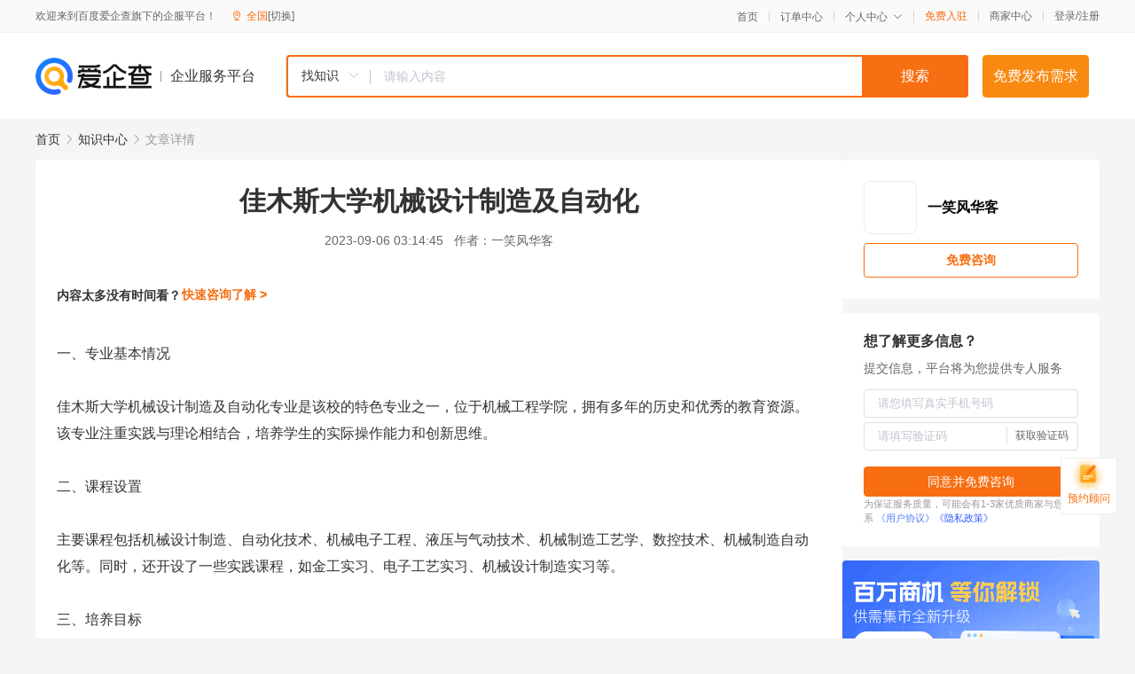

--- FILE ---
content_type: text/html; charset=UTF-8
request_url: https://yiqifu.baidu.com/cknowledge_10061730843
body_size: 3071
content:
<!DOCTYPE html><html><head><meta charset="UTF-8">  <title>佳木斯大学机械设计制造及自动化</title>   <meta name="keywords" content="机械设计制造,佳木斯大学,机械设计制造及自动化,机械设计">   <meta name="description" content="本文介绍了佳木斯大学机械设计制造及自动化专业的基本情况、课程设置、培养目标、就业前景等信息，为有意报考该专业的考生提供参考。">  <meta http-equiv="X-UA-Compatible" content="IE=edge"><meta name="referrer" content="no-referrer-when-downgrade"><link rel="pre-connect" href="//qifu-pub.bj.bcebos.com/"><link rel="dns-prefetch" href="//qifu-pub.bj.bcebos.com/"><link rel="dns-prefetch" href="//ts.bdimg.com"><link rel="dns-prefetch" href="//himg.bdimg.com"><link rel="shortcut icon" href="//xinpub.cdn.bcebos.com/static/favicon.ico" type="image/x-icon">  <script type="text/javascript" src="//passport.baidu.com/passApi/js/uni_login_wrapper.js"></script><script src="https://xin-static.cdn.bcebos.com/law-m/js/template.js"></script> <link href="//xinpub.cdn.bcebos.com/aiqifu/static/1748572627/css/vendors.95232eab35f.css" rel="stylesheet"><link href="//xinpub.cdn.bcebos.com/aiqifu/static/1748572627/css/cknowledgedetail.f54973436a7.css" rel="stylesheet"> <script>/* eslint-disable */
        // 添加百度统计
        var _hmt = _hmt || [];
        (function () {
            var hm = document.createElement('script');
            hm.src = '//hm.baidu.com/hm.js?37e1bd75d9c0b74f7b4a8ba07566c281';
            hm.setAttribute('async', 'async');
            hm.setAttribute('defer', 'defer');
            var s = document.getElementsByTagName('script')[0];
            s.parentNode.insertBefore(hm, s);
        })();</script></head><body><div id="app">  </div><script>/* eslint-disable */  window.pageData = {"isLogin":0,"userName":null,"casapi":null,"passapi":"\/\/passport.baidu.com\/passApi\/js\/uni_login_wrapper.js","logoutUrl":"https:\/\/yiqifu.baidu.com\/\/cusercenter\/logout","logintype":0,"userPhoto":"https:\/\/himg.bdimg.com\/sys\/portrait\/item\/default.jpg","homePage":"https:\/\/yiqifu.baidu.com","passDomain":"https:\/\/passport.baidu.com","version":"V1.0.33","detail":{"id":"10061730843","onlineStatus":"1","title":"\u4f73\u6728\u65af\u5927\u5b66\u673a\u68b0\u8bbe\u8ba1\u5236\u9020\u53ca\u81ea\u52a8\u5316","author":"\u4e00\u7b11\u98ce\u534e\u5ba2","logo":"http:\/\/cspd-video-frame.su.bcebos.com\/4910402eb6b411ee942e7df5a562894d.png","shopLink":"","publishTime":"2023-09-06 03:14:45","content":"\u4e00\u3001\u4e13\u4e1a\u57fa\u672c\u60c5\u51b5<br><br>\u4f73\u6728\u65af\u5927\u5b66\u673a\u68b0\u8bbe\u8ba1\u5236\u9020\u53ca\u81ea\u52a8\u5316\u4e13\u4e1a\u662f\u8be5\u6821\u7684\u7279\u8272\u4e13\u4e1a\u4e4b\u4e00\uff0c\u4f4d\u4e8e\u673a\u68b0\u5de5\u7a0b\u5b66\u9662\uff0c\u62e5\u6709\u591a\u5e74\u7684\u5386\u53f2\u548c\u4f18\u79c0\u7684\u6559\u80b2\u8d44\u6e90\u3002\u8be5\u4e13\u4e1a\u6ce8\u91cd\u5b9e\u8df5\u4e0e\u7406\u8bba\u76f8\u7ed3\u5408\uff0c\u57f9\u517b\u5b66\u751f\u7684\u5b9e\u9645\u64cd\u4f5c\u80fd\u529b\u548c\u521b\u65b0\u601d\u7ef4\u3002<br><br>\u4e8c\u3001\u8bfe\u7a0b\u8bbe\u7f6e<br><br>\u4e3b\u8981\u8bfe\u7a0b\u5305\u62ec\u673a\u68b0\u8bbe\u8ba1\u5236\u9020\u3001\u81ea\u52a8\u5316\u6280\u672f\u3001\u673a\u68b0\u7535\u5b50\u5de5\u7a0b\u3001\u6db2\u538b\u4e0e\u6c14\u52a8\u6280\u672f\u3001\u673a\u68b0\u5236\u9020\u5de5\u827a\u5b66\u3001\u6570\u63a7\u6280\u672f\u3001\u673a\u68b0\u5236\u9020\u81ea\u52a8\u5316\u7b49\u3002\u540c\u65f6\uff0c\u8fd8\u5f00\u8bbe\u4e86\u4e00\u4e9b\u5b9e\u8df5\u8bfe\u7a0b\uff0c\u5982\u91d1\u5de5\u5b9e\u4e60\u3001\u7535\u5b50\u5de5\u827a\u5b9e\u4e60\u3001\u673a\u68b0\u8bbe\u8ba1\u5236\u9020\u5b9e\u4e60\u7b49\u3002<br><br>\u4e09\u3001\u57f9\u517b\u76ee\u6807<br><br>\u672c\u4e13\u4e1a\u65e8\u5728\u57f9\u517b\u5177\u6709\u521b\u65b0\u7cbe\u795e\u548c\u5b9e\u8df5\u80fd\u529b\u7684\u9ad8\u7d20\u8d28\u673a\u68b0\u8bbe\u8ba1\u5236\u9020\u53ca\u81ea\u52a8\u5316\u4eba\u624d\uff0c\u638c\u63e1\u673a\u68b0\u8bbe\u8ba1\u5236\u9020\u53ca\u81ea\u52a8\u5316\u9886\u57df\u7684\u57fa\u672c\u7406\u8bba\u548c\u5e94\u7528\u6280\u80fd\uff0c\u80fd\u591f\u4ece\u4e8b\u673a\u68b0\u5236\u9020\u3001\u8bbe\u8ba1\u3001\u81ea\u52a8\u5316\u63a7\u5236\u7b49\u65b9\u9762\u7684\u5de5\u4f5c\uff0c\u5e76\u5177\u5907\u8fdb\u4e00\u6b65\u6df1\u9020\u548c\u53d1\u5c55\u7684\u6f5c\u529b\u3002<br><br>\u56db\u3001\u5c31\u4e1a\u524d\u666f<br><br>\u968f\u7740\u5236\u9020\u4e1a\u7684\u5feb\u901f\u53d1\u5c55\uff0c\u673a\u68b0\u8bbe\u8ba1\u5236\u9020\u53ca\u81ea\u52a8\u5316\u4e13\u4e1a\u4eba\u624d\u7684\u9700\u6c42\u8d8a\u6765\u8d8a\u5927\u3002\u6bd5\u4e1a\u751f\u53ef\u4ee5\u5728\u673a\u68b0\u5236\u9020\u3001\u6c7d\u8f66\u5236\u9020\u3001\u822a\u7a7a\u822a\u5929\u3001\u77f3\u6cb9\u5316\u5de5\u3001\u7535\u5b50\u4fe1\u606f\u7b49\u884c\u4e1a\u4ece\u4e8b\u673a\u68b0\u5236\u9020\u3001\u8bbe\u8ba1\u3001\u81ea\u52a8\u5316\u63a7\u5236\u7b49\u65b9\u9762\u7684\u5de5\u4f5c\u3002\u540c\u65f6\uff0c\u4e5f\u53ef\u4ee5\u7ee7\u7eed\u6df1\u9020\uff0c\u653b\u8bfb\u7855\u58eb\u3001\u535a\u58eb\u5b66\u4f4d\uff0c\u4ece\u4e8b\u79d1\u7814\u3001\u6559\u5b66\u7b49\u65b9\u9762\u7684\u5de5\u4f5c\u3002<br><br>\u603b\u4e4b\uff0c\u4f73\u6728\u65af\u5927\u5b66\u673a\u68b0\u8bbe\u8ba1\u5236\u9020\u53ca\u81ea\u52a8\u5316\u4e13\u4e1a\u6ce8\u91cd\u5b9e\u8df5\u4e0e\u7406\u8bba\u76f8\u7ed3\u5408\uff0c\u62e5\u6709\u4f18\u79c0\u7684\u6559\u80b2\u8d44\u6e90\u548c\u826f\u597d\u7684\u5b66\u672f\u6c1b\u56f4\uff0c\u4e3a\u57f9\u517b\u9ad8\u7d20\u8d28\u673a\u68b0\u8bbe\u8ba1\u5236\u9020\u53ca\u81ea\u52a8\u5316\u4eba\u624d\u63d0\u4f9b\u4e86\u826f\u597d\u7684\u5e73\u53f0\u3002","summarization":"\u672c\u6587\u4ecb\u7ecd\u4e86\u4f73\u6728\u65af\u5927\u5b66\u673a\u68b0\u8bbe\u8ba1\u5236\u9020\u53ca\u81ea\u52a8\u5316\u4e13\u4e1a\u7684\u57fa\u672c\u60c5\u51b5\u3001\u8bfe\u7a0b\u8bbe\u7f6e\u3001\u57f9\u517b\u76ee\u6807\u3001\u5c31\u4e1a\u524d\u666f\u7b49\u4fe1\u606f\uff0c\u4e3a\u6709\u610f\u62a5\u8003\u8be5\u4e13\u4e1a\u7684\u8003\u751f\u63d0\u4f9b\u53c2\u8003\u3002","poster":"https:\/\/qifu-pub.bj.bcebos.com\/data\/pic\/2023-07\/43.jpg","video":"","videoPoster":"","shopId":0,"isVip":0,"topics":"","thirdIds":[],"keywords":["\u673a\u68b0\u8bbe\u8ba1\u5236\u9020","\u4f73\u6728\u65af\u5927\u5b66","\u673a\u68b0\u8bbe\u8ba1\u5236\u9020\u53ca\u81ea\u52a8\u5316","\u673a\u68b0\u8bbe\u8ba1"],"version":1706871802168.8,"source":"5","shoplevel":1,"hasPhone":false,"disclaimer":"<p>\u4f01\u4e1a\u670d\u52a1\u5e73\u53f0\u6e29\u99a8\u63d0\u793a<\/p>\n        <p>\u4ee5\u4e0a\u77e5\u8bc6\u5185\u5bb9\u4f9d\u6258\u6280\u672f\u80fd\u529b\u751f\u6210<\/p>\n        <p>\u5982\u60a8\u53d1\u73b0\u9875\u9762\u6709\u4efb\u4f55\u8fdd\u6cd5\u6216\u4fb5\u6743\u4fe1\u606f\uff0c\u8bf7\u63d0\u4f9b\u76f8\u5173\u6750\u6599\u81f3\u90ae\u7bb1ext_qfhelp@baidu.com\uff0c\u6211\u4eec\u4f1a\u53ca\u65f6\u6838\u67e5\u5904\u7406\u5e76\u56de\u590d\u3002<\/p>","tags":[],"company":"","authorTags":[],"articleMore":[]},"address":{"id":"100000","addrName":"\u5168\u56fd"},"result":{"title":"\u4f73\u6728\u65af\u5927\u5b66\u673a\u68b0\u8bbe\u8ba1\u5236\u9020\u53ca\u81ea\u52a8\u5316","keywords":"\u673a\u68b0\u8bbe\u8ba1\u5236\u9020,\u4f73\u6728\u65af\u5927\u5b66,\u673a\u68b0\u8bbe\u8ba1\u5236\u9020\u53ca\u81ea\u52a8\u5316,\u673a\u68b0\u8bbe\u8ba1","description":"\u672c\u6587\u4ecb\u7ecd\u4e86\u4f73\u6728\u65af\u5927\u5b66\u673a\u68b0\u8bbe\u8ba1\u5236\u9020\u53ca\u81ea\u52a8\u5316\u4e13\u4e1a\u7684\u57fa\u672c\u60c5\u51b5\u3001\u8bfe\u7a0b\u8bbe\u7f6e\u3001\u57f9\u517b\u76ee\u6807\u3001\u5c31\u4e1a\u524d\u666f\u7b49\u4fe1\u606f\uff0c\u4e3a\u6709\u610f\u62a5\u8003\u8be5\u4e13\u4e1a\u7684\u8003\u751f\u63d0\u4f9b\u53c2\u8003\u3002"},"hotCates":["\u516c\u53f8\u6ce8\u518c\u670d\u52a1","\u5546\u6807\u6ce8\u518c\u670d\u52a1","\u4ee3\u7406\u8bb0\u8d26\u670d\u52a1","\u5de5\u5546\u53d8\u66f4\u670d\u52a1"]} || {};

        /* eslint-enable */</script> <script src="//xinpub.cdn.bcebos.com/aiqifu/static/1748572627/js/0.a8be39429dd.js"></script><script src="//xinpub.cdn.bcebos.com/aiqifu/static/1748572627/js/cknowledgedetail.5f57be0d119.js"></script> </body></html>